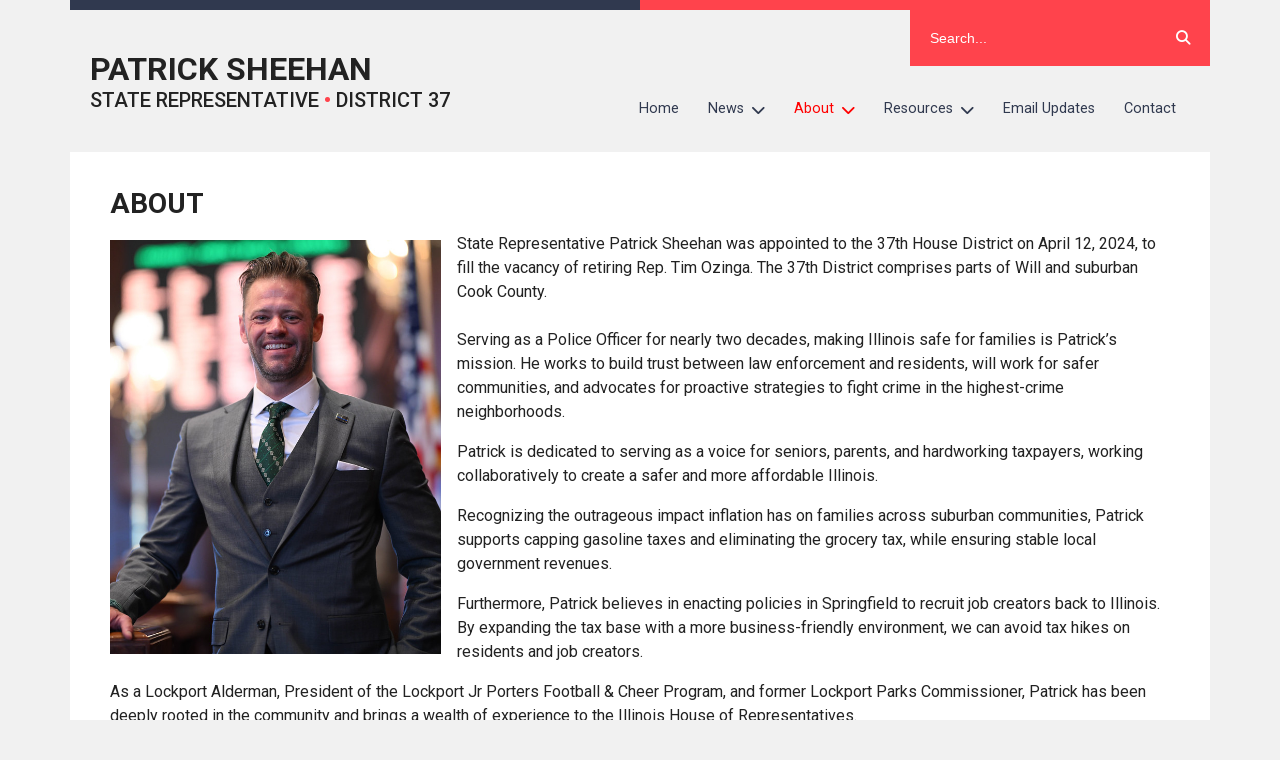

--- FILE ---
content_type: text/html; charset=UTF-8
request_url: https://repsheehan.com/about/
body_size: 14075
content:
<!DOCTYPE html><html dir="ltr" lang="en-US" prefix="og: https://ogp.me/ns#"><head> <!-- Google Tag Manager --> <script>(function(w,d,s,l,i){w[l]=w[l]||[];w[l].push({'gtm.start':
 new Date().getTime(),event:'gtm.js'});var f=d.getElementsByTagName(s)[0],
 j=d.createElement(s),dl=l!='dataLayer'?'&l='+l:'';j.async=true;j.src=
 'https://www.googletagmanager.com/gtm.js?id='+i+dl;f.parentNode.insertBefore(j,f);
 })(window,document,'script','dataLayer','GTM-WV6W2HH');</script> <!-- End Google Tag Manager --><meta charset="UTF-8"><meta name="viewport" content="width=device-width"> <style>img:is([sizes="auto" i], [sizes^="auto," i]) { contain-intrinsic-size: 3000px 1500px }</style> <!-- All in One SEO 4.8.9 - aioseo.com --><title>About - Patrick Sheehan</title><meta name="description" content="State Representative Patrick Sheehan was appointed to the 37th House District on April 12, 2024, to fill the vacancy of retiring Rep. Tim Ozinga. The 37th District comprises parts of Will and suburban Cook County.Serving as a Police Officer for nearly two decades, making Illinois safe for families is Patrick’s mission. He works to build" /><meta name="robots" content="max-image-preview:large" /><link rel="canonical" href="https://repsheehan.com/about/" /><meta name="generator" content="All in One SEO (AIOSEO) 4.8.9" /><meta property="og:locale" content="en_US" /><meta property="og:site_name" content="Patrick Sheehan - State Representative • District 37" /><meta property="og:type" content="article" /><meta property="og:title" content="About - Patrick Sheehan" /><meta property="og:description" content="State Representative Patrick Sheehan was appointed to the 37th House District on April 12, 2024, to fill the vacancy of retiring Rep. Tim Ozinga. The 37th District comprises parts of Will and suburban Cook County.Serving as a Police Officer for nearly two decades, making Illinois safe for families is Patrick’s mission. He works to build" /><meta property="og:url" content="https://repsheehan.com/about/" /><meta property="article:published_time" content="2024-04-12T21:43:35+00:00" /><meta property="article:modified_time" content="2024-04-16T16:55:16+00:00" /><meta name="twitter:card" content="summary_large_image" /><meta name="twitter:title" content="About - Patrick Sheehan" /><meta name="twitter:description" content="State Representative Patrick Sheehan was appointed to the 37th House District on April 12, 2024, to fill the vacancy of retiring Rep. Tim Ozinga. The 37th District comprises parts of Will and suburban Cook County.Serving as a Police Officer for nearly two decades, making Illinois safe for families is Patrick’s mission. He works to build" /> <script type="application/ld+json" class="aioseo-schema"> {"@context":"https:\/\/schema.org","@graph":[{"@type":"BreadcrumbList","@id":"https:\/\/repsheehan.com\/about\/#breadcrumblist","itemListElement":[{"@type":"ListItem","@id":"https:\/\/repsheehan.com#listItem","position":1,"name":"Home","item":"https:\/\/repsheehan.com","nextItem":{"@type":"ListItem","@id":"https:\/\/repsheehan.com\/about\/#listItem","name":"About"}},{"@type":"ListItem","@id":"https:\/\/repsheehan.com\/about\/#listItem","position":2,"name":"About","previousItem":{"@type":"ListItem","@id":"https:\/\/repsheehan.com#listItem","name":"Home"}}]},{"@type":"Organization","@id":"https:\/\/repsheehan.com\/#organization","name":"Patrick Sheehan","description":"State Representative \u2022 District 37","url":"https:\/\/repsheehan.com\/"},{"@type":"WebPage","@id":"https:\/\/repsheehan.com\/about\/#webpage","url":"https:\/\/repsheehan.com\/about\/","name":"About - Patrick Sheehan","description":"State Representative Patrick Sheehan was appointed to the 37th House District on April 12, 2024, to fill the vacancy of retiring Rep. Tim Ozinga. The 37th District comprises parts of Will and suburban Cook County.Serving as a Police Officer for nearly two decades, making Illinois safe for families is Patrick\u2019s mission. He works to build","inLanguage":"en-US","isPartOf":{"@id":"https:\/\/repsheehan.com\/#website"},"breadcrumb":{"@id":"https:\/\/repsheehan.com\/about\/#breadcrumblist"},"datePublished":"2024-04-12T21:43:35-05:00","dateModified":"2024-04-16T11:55:16-05:00"},{"@type":"WebSite","@id":"https:\/\/repsheehan.com\/#website","url":"https:\/\/repsheehan.com\/","name":"Patrick Sheehan","description":"State Representative \u2022 District 37","inLanguage":"en-US","publisher":{"@id":"https:\/\/repsheehan.com\/#organization"}}]} </script> <!-- All in One SEO --> <!-- This site uses the Google Analytics by MonsterInsights plugin v9.9.0 - Using Analytics tracking - https://www.monsterinsights.com/ --> <script src="//www.googletagmanager.com/gtag/js?id=G-PSEYGQL7SQ"  data-cfasync="false" data-wpfc-render="false" type="text/javascript" async></script> <script data-cfasync="false" data-wpfc-render="false" type="text/javascript"> var mi_version = '9.9.0';
 var mi_track_user = true;
 var mi_no_track_reason = '';
 var MonsterInsightsDefaultLocations = {"page_location":"https:\/\/repsheehan.com\/about\/"};
 if ( typeof MonsterInsightsPrivacyGuardFilter === 'function' ) {
 var MonsterInsightsLocations = (typeof MonsterInsightsExcludeQuery === 'object') ? MonsterInsightsPrivacyGuardFilter( MonsterInsightsExcludeQuery ) : MonsterInsightsPrivacyGuardFilter( MonsterInsightsDefaultLocations );
 } else {
 var MonsterInsightsLocations = (typeof MonsterInsightsExcludeQuery === 'object') ? MonsterInsightsExcludeQuery : MonsterInsightsDefaultLocations;
 }
 var disableStrs = [
 'ga-disable-G-PSEYGQL7SQ',
 ];
 /* Function to detect opted out users */
 function __gtagTrackerIsOptedOut() {
 for (var index = 0; index < disableStrs.length; index++) {
 if (document.cookie.indexOf(disableStrs[index] + '=true') > -1) {
 return true;
 }
 }
 return false;
 }
 /* Disable tracking if the opt-out cookie exists. */
 if (__gtagTrackerIsOptedOut()) {
 for (var index = 0; index < disableStrs.length; index++) {
 window[disableStrs[index]] = true;
 }
 }
 /* Opt-out function */
 function __gtagTrackerOptout() {
 for (var index = 0; index < disableStrs.length; index++) {
 document.cookie = disableStrs[index] + '=true; expires=Thu, 31 Dec 2099 23:59:59 UTC; path=/';
 window[disableStrs[index]] = true;
 }
 }
 if ('undefined' === typeof gaOptout) {
 function gaOptout() {
 __gtagTrackerOptout();
 }
 }
 window.dataLayer = window.dataLayer || [];
 window.MonsterInsightsDualTracker = {
 helpers: {},
 trackers: {},
 };
 if (mi_track_user) {
 function __gtagDataLayer() {
 dataLayer.push(arguments);
 }
 function __gtagTracker(type, name, parameters) {
 if (!parameters) {
 parameters = {};
 }
 if (parameters.send_to) {
 __gtagDataLayer.apply(null, arguments);
 return;
 }
 if (type === 'event') {
 parameters.send_to = monsterinsights_frontend.v4_id;
 var hookName = name;
 if (typeof parameters['event_category'] !== 'undefined') {
 hookName = parameters['event_category'] + ':' + name;
 }
 if (typeof MonsterInsightsDualTracker.trackers[hookName] !== 'undefined') {
 MonsterInsightsDualTracker.trackers[hookName](parameters);
 } else {
 __gtagDataLayer('event', name, parameters);
 } 
 } else {
 __gtagDataLayer.apply(null, arguments);
 }
 }
 __gtagTracker('js', new Date());
 __gtagTracker('set', {
 'developer_id.dZGIzZG': true,
 });
 if ( MonsterInsightsLocations.page_location ) {
 __gtagTracker('set', MonsterInsightsLocations);
 }
 __gtagTracker('config', 'G-PSEYGQL7SQ', {"forceSSL":"true","link_attribution":"true"} );
 window.gtag = __gtagTracker;										(function () {
 /* https://developers.google.com/analytics/devguides/collection/analyticsjs/ */
 /* ga and __gaTracker compatibility shim. */
 var noopfn = function () {
 return null;
 };
 var newtracker = function () {
 return new Tracker();
 };
 var Tracker = function () {
 return null;
 };
 var p = Tracker.prototype;
 p.get = noopfn;
 p.set = noopfn;
 p.send = function () {
 var args = Array.prototype.slice.call(arguments);
 args.unshift('send');
 __gaTracker.apply(null, args);
 };
 var __gaTracker = function () {
 var len = arguments.length;
 if (len === 0) {
 return;
 }
 var f = arguments[len - 1];
 if (typeof f !== 'object' || f === null || typeof f.hitCallback !== 'function') {
 if ('send' === arguments[0]) {
 var hitConverted, hitObject = false, action;
 if ('event' === arguments[1]) {
 if ('undefined' !== typeof arguments[3]) {
 hitObject = {
 'eventAction': arguments[3],
 'eventCategory': arguments[2],
 'eventLabel': arguments[4],
 'value': arguments[5] ? arguments[5] : 1,
 }
 }
 }
 if ('pageview' === arguments[1]) {
 if ('undefined' !== typeof arguments[2]) {
 hitObject = {
 'eventAction': 'page_view',
 'page_path': arguments[2],
 }
 }
 }
 if (typeof arguments[2] === 'object') {
 hitObject = arguments[2];
 }
 if (typeof arguments[5] === 'object') {
 Object.assign(hitObject, arguments[5]);
 }
 if ('undefined' !== typeof arguments[1].hitType) {
 hitObject = arguments[1];
 if ('pageview' === hitObject.hitType) {
 hitObject.eventAction = 'page_view';
 }
 }
 if (hitObject) {
 action = 'timing' === arguments[1].hitType ? 'timing_complete' : hitObject.eventAction;
 hitConverted = mapArgs(hitObject);
 __gtagTracker('event', action, hitConverted);
 }
 }
 return;
 }
 function mapArgs(args) {
 var arg, hit = {};
 var gaMap = {
 'eventCategory': 'event_category',
 'eventAction': 'event_action',
 'eventLabel': 'event_label',
 'eventValue': 'event_value',
 'nonInteraction': 'non_interaction',
 'timingCategory': 'event_category',
 'timingVar': 'name',
 'timingValue': 'value',
 'timingLabel': 'event_label',
 'page': 'page_path',
 'location': 'page_location',
 'title': 'page_title',
 'referrer' : 'page_referrer',
 };
 for (arg in args) {
 if (!(!args.hasOwnProperty(arg) || !gaMap.hasOwnProperty(arg))) {
 hit[gaMap[arg]] = args[arg];
 } else {
 hit[arg] = args[arg];
 }
 }
 return hit;
 }
 try {
 f.hitCallback();
 } catch (ex) {
 }
 };
 __gaTracker.create = newtracker;
 __gaTracker.getByName = newtracker;
 __gaTracker.getAll = function () {
 return [];
 };
 __gaTracker.remove = noopfn;
 __gaTracker.loaded = true;
 window['__gaTracker'] = __gaTracker;
 })();
 } else {
 console.log("");
 (function () {
 function __gtagTracker() {
 return null;
 }
 window['__gtagTracker'] = __gtagTracker;
 window['gtag'] = __gtagTracker;
 })();
 }
 </script> <!-- / Google Analytics by MonsterInsights --> <script type="text/javascript"> /* <![CDATA[ */
window._wpemojiSettings = {"baseUrl":"https:\/\/s.w.org\/images\/core\/emoji\/16.0.1\/72x72\/","ext":".png","svgUrl":"https:\/\/s.w.org\/images\/core\/emoji\/16.0.1\/svg\/","svgExt":".svg","source":{"wpemoji":"https:\/\/repsheehan.com\/wp-includes\/js\/wp-emoji.js?ver=6.8.3","twemoji":"https:\/\/repsheehan.com\/wp-includes\/js\/twemoji.js?ver=6.8.3"}};
/**
 * @output wp-includes/js/wp-emoji-loader.js
 */
/**
 * Emoji Settings as exported in PHP via _print_emoji_detection_script().
 * @typedef WPEmojiSettings
 * @type {object}
 * @property {?object} source
 * @property {?string} source.concatemoji
 * @property {?string} source.twemoji
 * @property {?string} source.wpemoji
 * @property {?boolean} DOMReady
 * @property {?Function} readyCallback
 */
/**
 * Support tests.
 * @typedef SupportTests
 * @type {object}
 * @property {?boolean} flag
 * @property {?boolean} emoji
 */
/**
 * IIFE to detect emoji support and load Twemoji if needed.
 *
 * @param {Window} window
 * @param {Document} document
 * @param {WPEmojiSettings} settings
 */
( function wpEmojiLoader( window, document, settings ) {
 if ( typeof Promise === 'undefined' ) {
 return;
 }
 var sessionStorageKey = 'wpEmojiSettingsSupports';
 var tests = [ 'flag', 'emoji' ];
 /**
 * Checks whether the browser supports offloading to a Worker.
 *
 * @since 6.3.0
 *
 * @private
 *
 * @returns {boolean}
 */
 function supportsWorkerOffloading() {
 return (
 typeof Worker !== 'undefined' &&
 typeof OffscreenCanvas !== 'undefined' &&
 typeof URL !== 'undefined' &&
 URL.createObjectURL &&
 typeof Blob !== 'undefined'
 );
 }
 /**
 * @typedef SessionSupportTests
 * @type {object}
 * @property {number} timestamp
 * @property {SupportTests} supportTests
 */
 /**
 * Get support tests from session.
 *
 * @since 6.3.0
 *
 * @private
 *
 * @returns {?SupportTests} Support tests, or null if not set or older than 1 week.
 */
 function getSessionSupportTests() {
 try {
 /** @type {SessionSupportTests} */
 var item = JSON.parse(
 sessionStorage.getItem( sessionStorageKey )
 );
 if (
 typeof item === 'object' &&
 typeof item.timestamp === 'number' &&
 new Date().valueOf() < item.timestamp + 604800 && // Note: Number is a week in seconds.
 typeof item.supportTests === 'object'
 ) {
 return item.supportTests;
 }
 } catch ( e ) {}
 return null;
 }
 /**
 * Persist the supports in session storage.
 *
 * @since 6.3.0
 *
 * @private
 *
 * @param {SupportTests} supportTests Support tests.
 */
 function setSessionSupportTests( supportTests ) {
 try {
 /** @type {SessionSupportTests} */
 var item = {
 supportTests: supportTests,
 timestamp: new Date().valueOf()
 };
 sessionStorage.setItem(
 sessionStorageKey,
 JSON.stringify( item )
 );
 } catch ( e ) {}
 }
 /**
 * Checks if two sets of Emoji characters render the same visually.
 *
 * This is used to determine if the browser is rendering an emoji with multiple data points
 * correctly. set1 is the emoji in the correct form, using a zero-width joiner. set2 is the emoji
 * in the incorrect form, using a zero-width space. If the two sets render the same, then the browser
 * does not support the emoji correctly.
 *
 * This function may be serialized to run in a Worker. Therefore, it cannot refer to variables from the containing
 * scope. Everything must be passed by parameters.
 *
 * @since 4.9.0
 *
 * @private
 *
 * @param {CanvasRenderingContext2D} context 2D Context.
 * @param {string} set1 Set of Emoji to test.
 * @param {string} set2 Set of Emoji to test.
 *
 * @return {boolean} True if the two sets render the same.
 */
 function emojiSetsRenderIdentically( context, set1, set2 ) {
 // Cleanup from previous test.
 context.clearRect( 0, 0, context.canvas.width, context.canvas.height );
 context.fillText( set1, 0, 0 );
 var rendered1 = new Uint32Array(
 context.getImageData(
 0,
 0,
 context.canvas.width,
 context.canvas.height
 ).data
 );
 // Cleanup from previous test.
 context.clearRect( 0, 0, context.canvas.width, context.canvas.height );
 context.fillText( set2, 0, 0 );
 var rendered2 = new Uint32Array(
 context.getImageData(
 0,
 0,
 context.canvas.width,
 context.canvas.height
 ).data
 );
 return rendered1.every( function ( rendered2Data, index ) {
 return rendered2Data === rendered2[ index ];
 } );
 }
 /**
 * Checks if the center point of a single emoji is empty.
 *
 * This is used to determine if the browser is rendering an emoji with a single data point
 * correctly. The center point of an incorrectly rendered emoji will be empty. A correctly
 * rendered emoji will have a non-zero value at the center point.
 *
 * This function may be serialized to run in a Worker. Therefore, it cannot refer to variables from the containing
 * scope. Everything must be passed by parameters.
 *
 * @since 6.8.2
 *
 * @private
 *
 * @param {CanvasRenderingContext2D} context 2D Context.
 * @param {string} emoji Emoji to test.
 *
 * @return {boolean} True if the center point is empty.
 */
 function emojiRendersEmptyCenterPoint( context, emoji ) {
 // Cleanup from previous test.
 context.clearRect( 0, 0, context.canvas.width, context.canvas.height );
 context.fillText( emoji, 0, 0 );
 // Test if the center point (16, 16) is empty (0,0,0,0).
 var centerPoint = context.getImageData(16, 16, 1, 1);
 for ( var i = 0; i < centerPoint.data.length; i++ ) {
 if ( centerPoint.data[ i ] !== 0 ) {
 // Stop checking the moment it's known not to be empty.
 return false;
 }
 }
 return true;
 }
 /**
 * Determines if the browser properly renders Emoji that Twemoji can supplement.
 *
 * This function may be serialized to run in a Worker. Therefore, it cannot refer to variables from the containing
 * scope. Everything must be passed by parameters.
 *
 * @since 4.2.0
 *
 * @private
 *
 * @param {CanvasRenderingContext2D} context 2D Context.
 * @param {string} type Whether to test for support of "flag" or "emoji".
 * @param {Function} emojiSetsRenderIdentically Reference to emojiSetsRenderIdentically function, needed due to minification.
 * @param {Function} emojiRendersEmptyCenterPoint Reference to emojiRendersEmptyCenterPoint function, needed due to minification.
 *
 * @return {boolean} True if the browser can render emoji, false if it cannot.
 */
 function browserSupportsEmoji( context, type, emojiSetsRenderIdentically, emojiRendersEmptyCenterPoint ) {
 var isIdentical;
 switch ( type ) {
 case 'flag':
 /*
 * Test for Transgender flag compatibility. Added in Unicode 13.
 *
 * To test for support, we try to render it, and compare the rendering to how it would look if
 * the browser doesn't render it correctly (white flag emoji + transgender symbol).
 */
 isIdentical = emojiSetsRenderIdentically(
 context,
 '\uD83C\uDFF3\uFE0F\u200D\u26A7\uFE0F', // as a zero-width joiner sequence
 '\uD83C\uDFF3\uFE0F\u200B\u26A7\uFE0F' // separated by a zero-width space
 );
 if ( isIdentical ) {
 return false;
 }
 /*
 * Test for Sark flag compatibility. This is the least supported of the letter locale flags,
 * so gives us an easy test for full support.
 *
 * To test for support, we try to render it, and compare the rendering to how it would look if
 * the browser doesn't render it correctly ([C] + [Q]).
 */
 isIdentical = emojiSetsRenderIdentically(
 context,
 '\uD83C\uDDE8\uD83C\uDDF6', // as the sequence of two code points
 '\uD83C\uDDE8\u200B\uD83C\uDDF6' // as the two code points separated by a zero-width space
 );
 if ( isIdentical ) {
 return false;
 }
 /*
 * Test for English flag compatibility. England is a country in the United Kingdom, it
 * does not have a two letter locale code but rather a five letter sub-division code.
 *
 * To test for support, we try to render it, and compare the rendering to how it would look if
 * the browser doesn't render it correctly (black flag emoji + [G] + [B] + [E] + [N] + [G]).
 */
 isIdentical = emojiSetsRenderIdentically(
 context,
 // as the flag sequence
 '\uD83C\uDFF4\uDB40\uDC67\uDB40\uDC62\uDB40\uDC65\uDB40\uDC6E\uDB40\uDC67\uDB40\uDC7F',
 // with each code point separated by a zero-width space
 '\uD83C\uDFF4\u200B\uDB40\uDC67\u200B\uDB40\uDC62\u200B\uDB40\uDC65\u200B\uDB40\uDC6E\u200B\uDB40\uDC67\u200B\uDB40\uDC7F'
 );
 return ! isIdentical;
 case 'emoji':
 /*
 * Does Emoji 16.0 cause the browser to go splat?
 *
 * To test for Emoji 16.0 support, try to render a new emoji: Splatter.
 *
 * The splatter emoji is a single code point emoji. Testing for browser support
 * required testing the center point of the emoji to see if it is empty.
 *
 * 0xD83E 0xDEDF (\uD83E\uDEDF) == 🫟 Splatter.
 *
 * When updating this test, please ensure that the emoji is either a single code point
 * or switch to using the emojiSetsRenderIdentically function and testing with a zero-width
 * joiner vs a zero-width space.
 */
 var notSupported = emojiRendersEmptyCenterPoint( context, '\uD83E\uDEDF' );
 return ! notSupported;
 }
 return false;
 }
 /**
 * Checks emoji support tests.
 *
 * This function may be serialized to run in a Worker. Therefore, it cannot refer to variables from the containing
 * scope. Everything must be passed by parameters.
 *
 * @since 6.3.0
 *
 * @private
 *
 * @param {string[]} tests Tests.
 * @param {Function} browserSupportsEmoji Reference to browserSupportsEmoji function, needed due to minification.
 * @param {Function} emojiSetsRenderIdentically Reference to emojiSetsRenderIdentically function, needed due to minification.
 * @param {Function} emojiRendersEmptyCenterPoint Reference to emojiRendersEmptyCenterPoint function, needed due to minification.
 *
 * @return {SupportTests} Support tests.
 */
 function testEmojiSupports( tests, browserSupportsEmoji, emojiSetsRenderIdentically, emojiRendersEmptyCenterPoint ) {
 var canvas;
 if (
 typeof WorkerGlobalScope !== 'undefined' &&
 self instanceof WorkerGlobalScope
 ) {
 canvas = new OffscreenCanvas( 300, 150 ); // Dimensions are default for HTMLCanvasElement.
 } else {
 canvas = document.createElement( 'canvas' );
 }
 var context = canvas.getContext( '2d', { willReadFrequently: true } );
 /*
 * Chrome on OS X added native emoji rendering in M41. Unfortunately,
 * it doesn't work when the font is bolder than 500 weight. So, we
 * check for bold rendering support to avoid invisible emoji in Chrome.
 */
 context.textBaseline = 'top';
 context.font = '600 32px Arial';
 var supports = {};
 tests.forEach( function ( test ) {
 supports[ test ] = browserSupportsEmoji( context, test, emojiSetsRenderIdentically, emojiRendersEmptyCenterPoint );
 } );
 return supports;
 }
 /**
 * Adds a script to the head of the document.
 *
 * @ignore
 *
 * @since 4.2.0
 *
 * @param {string} src The url where the script is located.
 *
 * @return {void}
 */
 function addScript( src ) {
 var script = document.createElement( 'script' );
 script.src = src;
 script.defer = true;
 document.head.appendChild( script );
 }
 settings.supports = {
 everything: true,
 everythingExceptFlag: true
 };
 // Create a promise for DOMContentLoaded since the worker logic may finish after the event has fired.
 var domReadyPromise = new Promise( function ( resolve ) {
 document.addEventListener( 'DOMContentLoaded', resolve, {
 once: true
 } );
 } );
 // Obtain the emoji support from the browser, asynchronously when possible.
 new Promise( function ( resolve ) {
 var supportTests = getSessionSupportTests();
 if ( supportTests ) {
 resolve( supportTests );
 return;
 }
 if ( supportsWorkerOffloading() ) {
 try {
 // Note that the functions are being passed as arguments due to minification.
 var workerScript =
 'postMessage(' +
 testEmojiSupports.toString() +
 '(' +
 [
 JSON.stringify( tests ),
 browserSupportsEmoji.toString(),
 emojiSetsRenderIdentically.toString(),
 emojiRendersEmptyCenterPoint.toString()
 ].join( ',' ) +
 '));';
 var blob = new Blob( [ workerScript ], {
 type: 'text/javascript'
 } );
 var worker = new Worker( URL.createObjectURL( blob ), { name: 'wpTestEmojiSupports' } );
 worker.onmessage = function ( event ) {
 supportTests = event.data;
 setSessionSupportTests( supportTests );
 worker.terminate();
 resolve( supportTests );
 };
 return;
 } catch ( e ) {}
 }
 supportTests = testEmojiSupports( tests, browserSupportsEmoji, emojiSetsRenderIdentically, emojiRendersEmptyCenterPoint );
 setSessionSupportTests( supportTests );
 resolve( supportTests );
 } )
 // Once the browser emoji support has been obtained from the session, finalize the settings.
 .then( function ( supportTests ) {
 /*
 * Tests the browser support for flag emojis and other emojis, and adjusts the
 * support settings accordingly.
 */
 for ( var test in supportTests ) {
 settings.supports[ test ] = supportTests[ test ];
 settings.supports.everything =
 settings.supports.everything && settings.supports[ test ];
 if ( 'flag' !== test ) {
 settings.supports.everythingExceptFlag =
 settings.supports.everythingExceptFlag &&
 settings.supports[ test ];
 }
 }
 settings.supports.everythingExceptFlag =
 settings.supports.everythingExceptFlag &&
 ! settings.supports.flag;
 // Sets DOMReady to false and assigns a ready function to settings.
 settings.DOMReady = false;
 settings.readyCallback = function () {
 settings.DOMReady = true;
 };
 } )
 .then( function () {
 return domReadyPromise;
 } )
 .then( function () {
 // When the browser can not render everything we need to load a polyfill.
 if ( ! settings.supports.everything ) {
 settings.readyCallback();
 var src = settings.source || {};
 if ( src.concatemoji ) {
 addScript( src.concatemoji );
 } else if ( src.wpemoji && src.twemoji ) {
 addScript( src.twemoji );
 addScript( src.wpemoji );
 }
 }
 } );
} )( window, document, window._wpemojiSettings );
/* ]]> */ </script> <style id='wp-emoji-styles-inline-css' type='text/css'> img.wp-smiley, img.emoji {
 display: inline !important;
 border: none !important;
 box-shadow: none !important;
 height: 1em !important;
 width: 1em !important;
 margin: 0 0.07em !important;
 vertical-align: -0.1em !important;
 background: none !important;
 padding: 0 !important;
 } </style><link rel='stylesheet' id='wp-block-library-css' href='https://repsheehan.com/wp-includes/css/dist/block-library/wp-block-library.min.css?ver=6.8.3' type='text/css' media='all' /> <style id='classic-theme-styles-inline-css' type='text/css'> /**
 * These rules are needed for backwards compatibility.
 * They should match the button element rules in the base theme.json file.
 */
.wp-block-button__link {
 color: #ffffff;
 background-color: #32373c;
 border-radius: 9999px; /* 100% causes an oval, but any explicit but really high value retains the pill shape. */
 /* This needs a low specificity so it won't override the rules from the button element if defined in theme.json. */
 box-shadow: none;
 text-decoration: none;
 /* The extra 2px are added to size solids the same as the outline versions.*/
 padding: calc(0.667em + 2px) calc(1.333em + 2px);
 font-size: 1.125em;
}
.wp-block-file__button {
 background: #32373c;
 color: #ffffff;
 text-decoration: none;
} </style> <style id='global-styles-inline-css' type='text/css'> :root{--wp--preset--aspect-ratio--square: 1;--wp--preset--aspect-ratio--4-3: 4/3;--wp--preset--aspect-ratio--3-4: 3/4;--wp--preset--aspect-ratio--3-2: 3/2;--wp--preset--aspect-ratio--2-3: 2/3;--wp--preset--aspect-ratio--16-9: 16/9;--wp--preset--aspect-ratio--9-16: 9/16;--wp--preset--color--black: #000000;--wp--preset--color--cyan-bluish-gray: #abb8c3;--wp--preset--color--white: #ffffff;--wp--preset--color--pale-pink: #f78da7;--wp--preset--color--vivid-red: #cf2e2e;--wp--preset--color--luminous-vivid-orange: #ff6900;--wp--preset--color--luminous-vivid-amber: #fcb900;--wp--preset--color--light-green-cyan: #7bdcb5;--wp--preset--color--vivid-green-cyan: #00d084;--wp--preset--color--pale-cyan-blue: #8ed1fc;--wp--preset--color--vivid-cyan-blue: #0693e3;--wp--preset--color--vivid-purple: #9b51e0;--wp--preset--gradient--vivid-cyan-blue-to-vivid-purple: linear-gradient(135deg,rgba(6,147,227,1) 0%,rgb(155,81,224) 100%);--wp--preset--gradient--light-green-cyan-to-vivid-green-cyan: linear-gradient(135deg,rgb(122,220,180) 0%,rgb(0,208,130) 100%);--wp--preset--gradient--luminous-vivid-amber-to-luminous-vivid-orange: linear-gradient(135deg,rgba(252,185,0,1) 0%,rgba(255,105,0,1) 100%);--wp--preset--gradient--luminous-vivid-orange-to-vivid-red: linear-gradient(135deg,rgba(255,105,0,1) 0%,rgb(207,46,46) 100%);--wp--preset--gradient--very-light-gray-to-cyan-bluish-gray: linear-gradient(135deg,rgb(238,238,238) 0%,rgb(169,184,195) 100%);--wp--preset--gradient--cool-to-warm-spectrum: linear-gradient(135deg,rgb(74,234,220) 0%,rgb(151,120,209) 20%,rgb(207,42,186) 40%,rgb(238,44,130) 60%,rgb(251,105,98) 80%,rgb(254,248,76) 100%);--wp--preset--gradient--blush-light-purple: linear-gradient(135deg,rgb(255,206,236) 0%,rgb(152,150,240) 100%);--wp--preset--gradient--blush-bordeaux: linear-gradient(135deg,rgb(254,205,165) 0%,rgb(254,45,45) 50%,rgb(107,0,62) 100%);--wp--preset--gradient--luminous-dusk: linear-gradient(135deg,rgb(255,203,112) 0%,rgb(199,81,192) 50%,rgb(65,88,208) 100%);--wp--preset--gradient--pale-ocean: linear-gradient(135deg,rgb(255,245,203) 0%,rgb(182,227,212) 50%,rgb(51,167,181) 100%);--wp--preset--gradient--electric-grass: linear-gradient(135deg,rgb(202,248,128) 0%,rgb(113,206,126) 100%);--wp--preset--gradient--midnight: linear-gradient(135deg,rgb(2,3,129) 0%,rgb(40,116,252) 100%);--wp--preset--font-size--small: 13px;--wp--preset--font-size--medium: 20px;--wp--preset--font-size--large: 36px;--wp--preset--font-size--x-large: 42px;--wp--preset--spacing--20: 0.44rem;--wp--preset--spacing--30: 0.67rem;--wp--preset--spacing--40: 1rem;--wp--preset--spacing--50: 1.5rem;--wp--preset--spacing--60: 2.25rem;--wp--preset--spacing--70: 3.38rem;--wp--preset--spacing--80: 5.06rem;--wp--preset--shadow--natural: 6px 6px 9px rgba(0, 0, 0, 0.2);--wp--preset--shadow--deep: 12px 12px 50px rgba(0, 0, 0, 0.4);--wp--preset--shadow--sharp: 6px 6px 0px rgba(0, 0, 0, 0.2);--wp--preset--shadow--outlined: 6px 6px 0px -3px rgba(255, 255, 255, 1), 6px 6px rgba(0, 0, 0, 1);--wp--preset--shadow--crisp: 6px 6px 0px rgba(0, 0, 0, 1);}:where(.is-layout-flex){gap: 0.5em;}:where(.is-layout-grid){gap: 0.5em;}body .is-layout-flex{display: flex;}.is-layout-flex{flex-wrap: wrap;align-items: center;}.is-layout-flex > :is(*, div){margin: 0;}body .is-layout-grid{display: grid;}.is-layout-grid > :is(*, div){margin: 0;}:where(.wp-block-columns.is-layout-flex){gap: 2em;}:where(.wp-block-columns.is-layout-grid){gap: 2em;}:where(.wp-block-post-template.is-layout-flex){gap: 1.25em;}:where(.wp-block-post-template.is-layout-grid){gap: 1.25em;}.has-black-color{color: var(--wp--preset--color--black) !important;}.has-cyan-bluish-gray-color{color: var(--wp--preset--color--cyan-bluish-gray) !important;}.has-white-color{color: var(--wp--preset--color--white) !important;}.has-pale-pink-color{color: var(--wp--preset--color--pale-pink) !important;}.has-vivid-red-color{color: var(--wp--preset--color--vivid-red) !important;}.has-luminous-vivid-orange-color{color: var(--wp--preset--color--luminous-vivid-orange) !important;}.has-luminous-vivid-amber-color{color: var(--wp--preset--color--luminous-vivid-amber) !important;}.has-light-green-cyan-color{color: var(--wp--preset--color--light-green-cyan) !important;}.has-vivid-green-cyan-color{color: var(--wp--preset--color--vivid-green-cyan) !important;}.has-pale-cyan-blue-color{color: var(--wp--preset--color--pale-cyan-blue) !important;}.has-vivid-cyan-blue-color{color: var(--wp--preset--color--vivid-cyan-blue) !important;}.has-vivid-purple-color{color: var(--wp--preset--color--vivid-purple) !important;}.has-black-background-color{background-color: var(--wp--preset--color--black) !important;}.has-cyan-bluish-gray-background-color{background-color: var(--wp--preset--color--cyan-bluish-gray) !important;}.has-white-background-color{background-color: var(--wp--preset--color--white) !important;}.has-pale-pink-background-color{background-color: var(--wp--preset--color--pale-pink) !important;}.has-vivid-red-background-color{background-color: var(--wp--preset--color--vivid-red) !important;}.has-luminous-vivid-orange-background-color{background-color: var(--wp--preset--color--luminous-vivid-orange) !important;}.has-luminous-vivid-amber-background-color{background-color: var(--wp--preset--color--luminous-vivid-amber) !important;}.has-light-green-cyan-background-color{background-color: var(--wp--preset--color--light-green-cyan) !important;}.has-vivid-green-cyan-background-color{background-color: var(--wp--preset--color--vivid-green-cyan) !important;}.has-pale-cyan-blue-background-color{background-color: var(--wp--preset--color--pale-cyan-blue) !important;}.has-vivid-cyan-blue-background-color{background-color: var(--wp--preset--color--vivid-cyan-blue) !important;}.has-vivid-purple-background-color{background-color: var(--wp--preset--color--vivid-purple) !important;}.has-black-border-color{border-color: var(--wp--preset--color--black) !important;}.has-cyan-bluish-gray-border-color{border-color: var(--wp--preset--color--cyan-bluish-gray) !important;}.has-white-border-color{border-color: var(--wp--preset--color--white) !important;}.has-pale-pink-border-color{border-color: var(--wp--preset--color--pale-pink) !important;}.has-vivid-red-border-color{border-color: var(--wp--preset--color--vivid-red) !important;}.has-luminous-vivid-orange-border-color{border-color: var(--wp--preset--color--luminous-vivid-orange) !important;}.has-luminous-vivid-amber-border-color{border-color: var(--wp--preset--color--luminous-vivid-amber) !important;}.has-light-green-cyan-border-color{border-color: var(--wp--preset--color--light-green-cyan) !important;}.has-vivid-green-cyan-border-color{border-color: var(--wp--preset--color--vivid-green-cyan) !important;}.has-pale-cyan-blue-border-color{border-color: var(--wp--preset--color--pale-cyan-blue) !important;}.has-vivid-cyan-blue-border-color{border-color: var(--wp--preset--color--vivid-cyan-blue) !important;}.has-vivid-purple-border-color{border-color: var(--wp--preset--color--vivid-purple) !important;}.has-vivid-cyan-blue-to-vivid-purple-gradient-background{background: var(--wp--preset--gradient--vivid-cyan-blue-to-vivid-purple) !important;}.has-light-green-cyan-to-vivid-green-cyan-gradient-background{background: var(--wp--preset--gradient--light-green-cyan-to-vivid-green-cyan) !important;}.has-luminous-vivid-amber-to-luminous-vivid-orange-gradient-background{background: var(--wp--preset--gradient--luminous-vivid-amber-to-luminous-vivid-orange) !important;}.has-luminous-vivid-orange-to-vivid-red-gradient-background{background: var(--wp--preset--gradient--luminous-vivid-orange-to-vivid-red) !important;}.has-very-light-gray-to-cyan-bluish-gray-gradient-background{background: var(--wp--preset--gradient--very-light-gray-to-cyan-bluish-gray) !important;}.has-cool-to-warm-spectrum-gradient-background{background: var(--wp--preset--gradient--cool-to-warm-spectrum) !important;}.has-blush-light-purple-gradient-background{background: var(--wp--preset--gradient--blush-light-purple) !important;}.has-blush-bordeaux-gradient-background{background: var(--wp--preset--gradient--blush-bordeaux) !important;}.has-luminous-dusk-gradient-background{background: var(--wp--preset--gradient--luminous-dusk) !important;}.has-pale-ocean-gradient-background{background: var(--wp--preset--gradient--pale-ocean) !important;}.has-electric-grass-gradient-background{background: var(--wp--preset--gradient--electric-grass) !important;}.has-midnight-gradient-background{background: var(--wp--preset--gradient--midnight) !important;}.has-small-font-size{font-size: var(--wp--preset--font-size--small) !important;}.has-medium-font-size{font-size: var(--wp--preset--font-size--medium) !important;}.has-large-font-size{font-size: var(--wp--preset--font-size--large) !important;}.has-x-large-font-size{font-size: var(--wp--preset--font-size--x-large) !important;}
:where(.wp-block-post-template.is-layout-flex){gap: 1.25em;}:where(.wp-block-post-template.is-layout-grid){gap: 1.25em;}
:where(.wp-block-columns.is-layout-flex){gap: 2em;}:where(.wp-block-columns.is-layout-grid){gap: 2em;}
:root :where(.wp-block-pullquote){font-size: 1.5em;line-height: 1.6;} </style><link rel='stylesheet' id='ilhousegop-plugin-css' href='https://repsheehan.com/wp-content/plugins/ilhousegop-plugin/public/css/ilhousegop-plugin-public.css?ver=1.0.0' type='text/css' media='all' /><link rel='stylesheet' id='style-css' href='https://repsheehan.com/wp-content/themes/ilhousegop/style.min.css?ver=0.38' type='text/css' media='all' /> <!--n2css--><!--n2js--><script type="text/javascript" src="https://repsheehan.com/wp-content/uploads/sites/78/siteground-optimizer-assets/monsterinsights-frontend-script.min.js?ver=1768920321" id="monsterinsights-frontend-script-js" async="async" data-wp-strategy="async"></script> <script data-cfasync="false" data-wpfc-render="false" type="text/javascript" id='monsterinsights-frontend-script-js-extra'>/* <![CDATA[ */
var monsterinsights_frontend = {"js_events_tracking":"true","download_extensions":"doc,pdf,ppt,zip,xls,docx,pptx,xlsx","inbound_paths":"[{\"path\":\"\\\/go\\\/\",\"label\":\"affiliate\"},{\"path\":\"\\\/recommend\\\/\",\"label\":\"affiliate\"}]","home_url":"https:\/\/repsheehan.com","hash_tracking":"false","v4_id":"G-PSEYGQL7SQ"};/* ]]> */ </script> <script type="text/javascript" src="https://repsheehan.com/wp-includes/js/jquery/jquery.js?ver=3.7.1" id="jquery-core-js"></script> <script type="text/javascript" src="https://repsheehan.com/wp-content/uploads/sites/78/siteground-optimizer-assets/jquery-migrate.min.js?ver=3.4.1" id="jquery-migrate-js"></script> <script type="text/javascript" src="https://repsheehan.com/wp-content/uploads/sites/78/siteground-optimizer-assets/ilhousegop-plugin.min.js?ver=1.0.0" id="ilhousegop-plugin-js"></script><link rel="https://api.w.org/" href="https://repsheehan.com/wp-json/" /><link rel="alternate" title="JSON" type="application/json" href="https://repsheehan.com/wp-json/wp/v2/pages/50" /><link rel="EditURI" type="application/rsd+xml" title="RSD" href="https://repsheehan.com/xmlrpc.php?rsd" /><meta name="generator" content="WordPress 6.8.3" /><link rel='shortlink' href='https://repsheehan.com/?p=50' /><link rel="alternate" title="oEmbed (JSON)" type="application/json+oembed" href="https://repsheehan.com/wp-json/oembed/1.0/embed?url=https%3A%2F%2Frepsheehan.com%2Fabout%2F" /><link rel="alternate" title="oEmbed (XML)" type="text/xml+oembed" href="https://repsheehan.com/wp-json/oembed/1.0/embed?url=https%3A%2F%2Frepsheehan.com%2Fabout%2F&#038;format=xml" /><meta name="tec-api-version" content="v1"><meta name="tec-api-origin" content="https://repsheehan.com"><link rel="alternate" href="https://repsheehan.com/wp-json/tribe/events/v1/" /><link rel="shortcut icon" href="https://repsheehan.com/wp-content/themes/ilhousegop/img/favicon.ico" type="image/x-icon"></head><body class="wp-singular page-template-default page page-id-50 wp-theme-ilhousegop tribe-no-js"> <!-- Google Tag Manager (noscript) --> <noscript><iframe src="https://www.googletagmanager.com/ns.html?id=GTM-WV6W2HH"
height="0" width="0" style="display:none;visibility:hidden"></iframe></noscript> <!-- End Google Tag Manager (noscript) --> <!-- Overlay shown when mobile menu is expaned --><div id="site-overlay"></div><div class="wrapper"><div id="site-top-border"></div><header id="header"><div id="header-brand"><div id="header-brand-inner"> <a href="https://repsheehan.com"><div id="header-brand-title">Patrick Sheehan</div><div id="header-brand-subtitle">State Representative • District 37</div> </a></div></div><div id="header-navigation-bars"><div class="fas fa-bars"></div></div><div id="header-navigation"><form id="header-navigation-search" action="/" method="get"> <input type="text" name="s" placeholder="Search..." value=""> <button type="submit"> <i class="fas fa-search"></i> </button></form><nav id="header-navigation-inner"> <i id="header-navigation-cancel" class="fas fa-times"></i><div class="menu-header-menu-container"><ul id="menu-header-menu" class="menu"><li id="menu-item-14" class="menu-item menu-item-type-post_type menu-item-object-page menu-item-home menu-item-14"><a href="https://repsheehan.com/">Home<span class="dropdown-icon"><i class="fa fa-chevron-down" aria-hidden="true"></i></span></a></li><li id="menu-item-16" class="menu-item menu-item-type-custom menu-item-object-custom menu-item-has-children menu-item-16"><a href="#">News<span class="dropdown-icon"><i class="fa fa-chevron-down" aria-hidden="true"></i></span></a><ul class="sub-menu"><li id="menu-item-17" class="menu-item menu-item-type-post_type menu-item-object-page menu-item-17"><a href="https://repsheehan.com/latest-news/">Latest News<span class="dropdown-icon"><i class="fa fa-chevron-down" aria-hidden="true"></i></span></a></li><li id="menu-item-157" class="menu-item menu-item-type-post_type menu-item-object-page menu-item-157"><a href="https://repsheehan.com/press-room/">Press Room<span class="dropdown-icon"><i class="fa fa-chevron-down" aria-hidden="true"></i></span></a></li></ul></li><li id="menu-item-15" class="menu-item menu-item-type-custom menu-item-object-custom current-menu-ancestor current-menu-parent menu-item-has-children menu-item-15"><a href="#">About<span class="dropdown-icon"><i class="fa fa-chevron-down" aria-hidden="true"></i></span></a><ul class="sub-menu"><li id="menu-item-55" class="menu-item menu-item-type-post_type menu-item-object-page current-menu-item page_item page-item-50 current_page_item menu-item-55"><a href="https://repsheehan.com/about/" aria-current="page">About<span class="dropdown-icon"><i class="fa fa-chevron-down" aria-hidden="true"></i></span></a></li><li id="menu-item-49" class="menu-item menu-item-type-post_type menu-item-object-page menu-item-49"><a href="https://repsheehan.com/district/">District<span class="dropdown-icon"><i class="fa fa-chevron-down" aria-hidden="true"></i></span></a></li><li id="menu-item-70" class="menu-item menu-item-type-custom menu-item-object-custom menu-item-70"><a href="https://ilga.gov/House/Members/Details/3448">Bills &amp; Committees<span class="dropdown-icon"><i class="fa fa-chevron-down" aria-hidden="true"></i></span></a></li></ul></li><li id="menu-item-18" class="menu-item menu-item-type-custom menu-item-object-custom menu-item-has-children menu-item-18"><a href="#">Resources<span class="dropdown-icon"><i class="fa fa-chevron-down" aria-hidden="true"></i></span></a><ul class="sub-menu"><li id="menu-item-1442" class="menu-item menu-item-type-post_type menu-item-object-page menu-item-1442"><a href="https://repsheehan.com/1435-2/">Should Mental Health Screenings be State-Mandated?<span class="dropdown-icon"><i class="fa fa-chevron-down" aria-hidden="true"></i></span></a></li><li id="menu-item-1318" class="menu-item menu-item-type-post_type menu-item-object-page menu-item-1318"><a href="https://repsheehan.com/summer-reading-program-for-kids/">Summer Reading Program for Kids<span class="dropdown-icon"><i class="fa fa-chevron-down" aria-hidden="true"></i></span></a></li><li id="menu-item-83" class="menu-item menu-item-type-post_type menu-item-object-page menu-item-83"><a href="https://repsheehan.com/fentanyl-information-you-should-know/">Fentanyl Information<span class="dropdown-icon"><i class="fa fa-chevron-down" aria-hidden="true"></i></span></a></li><li id="menu-item-931" class="menu-item menu-item-type-post_type menu-item-object-page menu-item-931"><a href="https://repsheehan.com/how-to-apply-for-state-grants/">How to Apply for State Grants<span class="dropdown-icon"><i class="fa fa-chevron-down" aria-hidden="true"></i></span></a></li><li id="menu-item-943" class="menu-item menu-item-type-custom menu-item-object-custom menu-item-943"><a href="https://idot.illinois.gov/transportation-system/transportation-management/transportation-improvement-programs/myp.html">IDOT Multi-Year Plan<span class="dropdown-icon"><i class="fa fa-chevron-down" aria-hidden="true"></i></span></a></li><li id="menu-item-582" class="menu-item menu-item-type-post_type menu-item-object-page menu-item-582"><a href="https://repsheehan.com/museum-resource-card-reservations/">Museum Resource Card Reservations<span class="dropdown-icon"><i class="fa fa-chevron-down" aria-hidden="true"></i></span></a></li><li id="menu-item-999" class="menu-item menu-item-type-post_type menu-item-object-page menu-item-999"><a href="https://repsheehan.com/nominate-a-local-business/">Nominate a Business<span class="dropdown-icon"><i class="fa fa-chevron-down" aria-hidden="true"></i></span></a></li><li id="menu-item-82" class="menu-item menu-item-type-post_type menu-item-object-page menu-item-82"><a href="https://repsheehan.com/resources-for-first-responders/">Resources for First Responders<span class="dropdown-icon"><i class="fa fa-chevron-down" aria-hidden="true"></i></span></a></li><li id="menu-item-1014" class="menu-item menu-item-type-post_type menu-item-object-page menu-item-1014"><a href="https://repsheehan.com/resources-for-veterans/">Resources for Veterans<span class="dropdown-icon"><i class="fa fa-chevron-down" aria-hidden="true"></i></span></a></li><li id="menu-item-947" class="menu-item menu-item-type-post_type menu-item-object-page menu-item-947"><a href="https://repsheehan.com/safe-t-act-articles/">Safe-T Act Articles<span class="dropdown-icon"><i class="fa fa-chevron-down" aria-hidden="true"></i></span></a></li><li id="menu-item-936" class="menu-item menu-item-type-post_type menu-item-object-page menu-item-936"><a href="https://repsheehan.com/start-a-small-business-in-illinois/">Start a Small Business in Illinois<span class="dropdown-icon"><i class="fa fa-chevron-down" aria-hidden="true"></i></span></a></li><li id="menu-item-19" class="menu-item menu-item-type-custom menu-item-object-custom menu-item-19"><a href="https://www.thecaucusblog.com/">The Caucus Blog<span class="dropdown-icon"><i class="fa fa-chevron-down" aria-hidden="true"></i></span></a></li></ul></li><li id="menu-item-105" class="menu-item menu-item-type-post_type menu-item-object-page menu-item-105"><a href="https://repsheehan.com/email-updates/">Email Updates<span class="dropdown-icon"><i class="fa fa-chevron-down" aria-hidden="true"></i></span></a></li><li id="menu-item-68" class="menu-item menu-item-type-post_type menu-item-object-page menu-item-68"><a href="https://repsheehan.com/contact/">Contact<span class="dropdown-icon"><i class="fa fa-chevron-down" aria-hidden="true"></i></span></a></li></ul></div></nav></div></header> <script> function formatSurname() { 
 var title = document.getElementById('header-brand-title');
 if (!title) return;
 var html = title.innerHTML.replace(/mc/gi, 'M<span style="text-transform: lowercase">c</span>');
 document.getElementById('header-brand-title').innerHTML = html;
 }
 formatSurname(); </script><div id="site-content"><h3 style="text-transform: uppercase;">About</h3><div class="wp-block-image"><figure class="alignleft size-full is-resized"><img decoding="async" src="[data-uri]" data-src="https://repsheehan.com/wp-content/uploads/sites/78/2024/04/Rep-Patrick-Sheehan-Headshot.jpg" alt="" class="wp-image-97 lazyload" style="width:331px;height:auto"/><noscript><img fetchpriority="high" decoding="async" width="640" height="800" src="https://repsheehan.com/wp-content/uploads/sites/78/2024/04/Rep-Patrick-Sheehan-Headshot.jpg" alt="" class="wp-image-97 lazyload" style="width:331px;height:auto" srcset="https://repsheehan.com/wp-content/uploads/sites/78/2024/04/Rep-Patrick-Sheehan-Headshot.jpg 640w, https://repsheehan.com/wp-content/uploads/sites/78/2024/04/Rep-Patrick-Sheehan-Headshot-240x300.jpg 240w" sizes="(max-width: 640px) 100vw, 640px" /></noscript></figure></div><p>State Representative Patrick Sheehan was appointed to the 37th House District on April 12, 2024, to fill the vacancy of retiring Rep. Tim Ozinga. The 37th District comprises parts of Will and suburban Cook County.<br><br>Serving as a Police Officer for nearly two decades, making Illinois safe for families is Patrick’s mission. He works to build trust between law enforcement and residents, will work for safer communities, and advocates for proactive strategies to fight crime in the highest-crime neighborhoods.</p><p>Patrick is dedicated to serving as a voice for seniors, parents, and hardworking taxpayers, working collaboratively to create a safer and more affordable Illinois.</p><p>Recognizing the outrageous impact inflation has on families across suburban communities, Patrick supports capping gasoline taxes and eliminating the grocery tax, while ensuring stable local government revenues.</p><p>Furthermore, Patrick believes in enacting policies in Springfield to recruit job creators back to Illinois. By expanding the tax base with a more business-friendly environment, we can avoid tax hikes on residents and job creators.</p><p>As a Lockport Alderman, President of the Lockport Jr Porters Football &amp; Cheer Program, and former Lockport Parks Commissioner, Patrick has been deeply rooted in the community and brings a wealth of experience to the Illinois House of Representatives.</p><p>Patrick resides in Lockport with his wife, Susie, and their five children.</p></div></div> <!-- .wrapper--><footer><div id="footer-wrapper" class="wrapper site-side-padding"><div id="contact-info-container"><div class="contact-info"><div class="contact-info-title">District Office</div><div class=contact-info-details>15746 S. Bell Rd
Homer Glen, IL 60491
708-694-2032</div></div><div class="contact-info"><div class="contact-info-title">Springfield Office</div><div class=contact-info-details>200-8N Stratton Building
Springfield, IL 62706
217-782-0424</div></div></div><div id="social-links"><ul><li><a href="https://www.facebook.com/profile.php?id=61558677263232"><span class="fab fa-facebook"></span></a></li></ul></div></div><div id="copyright-container"><div class="wrapper"><p>This website is a state-sponsored and funded site and as such campaign-related posts, content and comments are prohibited by ethics regulations.</p><p>Copyright &copy; 2026</p></div></div></footer> <script type="speculationrules"> {"prefetch":[{"source":"document","where":{"and":[{"href_matches":"\/*"},{"not":{"href_matches":["\/wp-*.php","\/wp-admin\/*","\/wp-content\/uploads\/sites\/78\/*","\/wp-content\/*","\/wp-content\/plugins\/*","\/wp-content\/themes\/ilhousegop\/*","\/*\\?(.+)"]}},{"not":{"selector_matches":"a[rel~=\"nofollow\"]"}},{"not":{"selector_matches":".no-prefetch, .no-prefetch a"}}]},"eagerness":"conservative"}]} </script> <script> // Used by Gallery Custom Links to handle tenacious Lightboxes
 //jQuery(document).ready(function () {
 function mgclInit() { 
 // In jQuery:
 // if (jQuery.fn.off) {
 // 	jQuery('.no-lightbox, .no-lightbox img').off('click'); // jQuery 1.7+
 // }
 // else {
 // 	jQuery('.no-lightbox, .no-lightbox img').unbind('click'); // < jQuery 1.7
 // }
 // 2022/10/24: In Vanilla JS
 var elements = document.querySelectorAll('.no-lightbox, .no-lightbox img');
 for (var i = 0; i < elements.length; i++) {
 elements[i].onclick = null;
 }  // In jQuery:
 //jQuery('a.no-lightbox').click(mgclOnClick);
 // 2022/10/24: In Vanilla JS:
 var elements = document.querySelectorAll('a.no-lightbox');
 for (var i = 0; i < elements.length; i++) {
 elements[i].onclick = mgclOnClick;
 }
 // in jQuery:
 // if (jQuery.fn.off) {
 // 	jQuery('a.set-target').off('click'); // jQuery 1.7+
 // }
 // else {
 // 	jQuery('a.set-target').unbind('click'); // < jQuery 1.7
 // }
 // jQuery('a.set-target').click(mgclOnClick);
 // 2022/10/24: In Vanilla JS:
 var elements = document.querySelectorAll('a.set-target');
 for (var i = 0; i < elements.length; i++) {
 elements[i].onclick = mgclOnClick;
 }
 }
 function mgclOnClick() {
 if (!this.target || this.target == '' || this.target == '_self')
 window.location = this.href;
 else
 window.open(this.href,this.target);
 return false;
 }
 // From WP Gallery Custom Links
 // Reduce the number of  conflicting lightboxes
 function mgclAddLoadEvent(func) {
 var oldOnload = window.onload;
 if (typeof window.onload != 'function') {
 window.onload = func;
 } else {
 window.onload = function() {
 oldOnload();
 func();
 }
 }
 }
 mgclAddLoadEvent(mgclInit);
 mgclInit();
 //});
 </script> <script> ( function ( body ) {
 'use strict';
 body.className = body.className.replace( /\btribe-no-js\b/, 'tribe-js' );
 } )( document.body ); </script> <script> /* <![CDATA[ */var tribe_l10n_datatables = {"aria":{"sort_ascending":": activate to sort column ascending","sort_descending":": activate to sort column descending"},"length_menu":"Show _MENU_ entries","empty_table":"No data available in table","info":"Showing _START_ to _END_ of _TOTAL_ entries","info_empty":"Showing 0 to 0 of 0 entries","info_filtered":"(filtered from _MAX_ total entries)","zero_records":"No matching records found","search":"Search:","all_selected_text":"All items on this page were selected. ","select_all_link":"Select all pages","clear_selection":"Clear Selection.","pagination":{"all":"All","next":"Next","previous":"Previous"},"select":{"rows":{"0":"","_":": Selected %d rows","1":": Selected 1 row"}},"datepicker":{"dayNames":["Sunday","Monday","Tuesday","Wednesday","Thursday","Friday","Saturday"],"dayNamesShort":["Sun","Mon","Tue","Wed","Thu","Fri","Sat"],"dayNamesMin":["S","M","T","W","T","F","S"],"monthNames":["January","February","March","April","May","June","July","August","September","October","November","December"],"monthNamesShort":["January","February","March","April","May","June","July","August","September","October","November","December"],"monthNamesMin":["Jan","Feb","Mar","Apr","May","Jun","Jul","Aug","Sep","Oct","Nov","Dec"],"nextText":"Next","prevText":"Prev","currentText":"Today","closeText":"Done","today":"Today","clear":"Clear"}};/* ]]> */ </script><style id='core-block-supports-inline-css' type='text/css'> /**
 * Core styles: block-supports
 */ </style> <script type="text/javascript" src="https://repsheehan.com/wp-content/uploads/sites/78/siteground-optimizer-assets/tec-user-agent.min.js?ver=da75d0bdea6dde3898df" id="tec-user-agent-js"></script> <script type="text/javascript" src="https://repsheehan.com/wp-content/plugins/sg-cachepress/assets/js/lazysizes.min.js?ver=7.7.3" id="siteground-optimizer-lazy-sizes-js-js"></script> <script type="text/javascript" src="https://repsheehan.com/wp-content/uploads/sites/78/siteground-optimizer-assets/footer_js.min.js?ver=0.22" id="footer_js-js"></script> <script type="text/javascript" src="https://repsheehan.com/wp-content/themes/ilhousegop/js/multiselect-dropdown.js"></script> <script type="text/javascript"> window.indigovConfig = { customerId: "c91f85ed-efec-4a78-bb30-d082c3036c21", emailSignUpWebformId: "2f55211b-0340-454b-8d0c-06ed29c91f74", emailSignUpAudienceId: "0c35700c-cfb7-4e9b-93af-af8bc3cc9520" }; </script></body></html>

--- FILE ---
content_type: application/javascript
request_url: https://repsheehan.com/wp-content/uploads/sites/78/siteground-optimizer-assets/footer_js.min.js?ver=0.22
body_size: 1446
content:
"use strict";var brandSubtitle="#header-brand-subtitle";var subtitleElement=jQuery(brandSubtitle);if(subtitleElement.length){var subtitleContents=subtitleElement.html().replace("•",'<span id="bullet">&bull;</span>');jQuery(brandSubtitle).html(subtitleContents)}
var slideInLeftClass="slide-in-left";var slideOutLeftClass="slide-out-left";var navigationSelector="#header-navigation";var navigationBarsSelector="#header-navigation-bars";var siteOverlaySelector="#site-overlay";var menuCancelSelector="#header-navigation-cancel";var bodySelector="body";var overflowCssAttribute="overflow";jQuery(navigationBarsSelector).click(function(){jQuery(bodySelector).css(overflowCssAttribute,"hidden");jQuery(siteOverlaySelector).fadeIn(300);jQuery(navigationSelector).removeClass(slideInLeftClass).addClass(slideOutLeftClass)});jQuery("".concat(menuCancelSelector,", ").concat(siteOverlaySelector)).click(function(){jQuery(bodySelector).css(overflowCssAttribute,"");jQuery(siteOverlaySelector).fadeOut(300);jQuery(navigationSelector).removeClass(slideOutLeftClass).addClass(slideInLeftClass)});("use strict");function ensurePostPreviewSizing(){var aspectRatio=427/640;var imageContainer=jQuery(".aspect-ratio-container");imageContainer.toArray().forEach(function(element){var container=jQuery(element);var containerWidth=container.width();var containerHeight=containerWidth*aspectRatio;container.css("min-height",containerHeight+"px");var url=container.data("click-url");if(url){container.click(function(){window.open(url,"_self");return!1})}})}
jQuery(window).resize(function(){ensurePostPreviewSizing()});ensurePostPreviewSizing();("use strict");var quickActionsEmailInputSelector="#quick-actions-sign-up-email-input";var quickActionsFormSelector="#quick-actions-sign-up form";var quickActionsSlidableFormSelector=quickActionsFormSelector+" .slidable";var quickActionsFormSubmitSelector="#quick-actions-sign-up-form-submit";var quickActionsFormErrorsSelector="#quick-actions-sign-up-errors";var quickActionsSuccessSelector="#quick-actions-sign-up-success";var formExpanded=!1;jQuery(quickActionsEmailInputSelector).focusin(function(){if(!formExpanded){jQuery(quickActionsEmailInputSelector).attr("placeholder","Email Address");jQuery(quickActionsSlidableFormSelector).slideDown(300,function(){formExpanded=!0})}});function isValidEmail(email){var regex=/^([a-zA-Z0-9_.+-])+\@(([a-zA-Z0-9-])+\.)+([a-zA-Z0-9]{2,4})+$/;return regex.test(email)}
function submitForm(formSelector,errorsSelector,successCallback){jQuery(errorsSelector).hide();jQuery(errorsSelector).html("");var emailAddress=jQuery(formSelector+" input[name=email_address]").val();if(!isValidEmail(emailAddress)){jQuery(errorsSelector).html("Please enter a valid email address!");jQuery(errorsSelector).show();return}
var firstName=jQuery(formSelector+" input[name=first_name]").val();if(!firstName){jQuery(errorsSelector).html("Please enter your first name.");jQuery(errorsSelector).show();return}
var lastName=jQuery(formSelector+" input[name=last_name]").val();if(!lastName){jQuery(errorsSelector).html("Please enter your last name.");jQuery(errorsSelector).show();return}
var streetAddressLine1=jQuery(formSelector+" input[name=mailing_address_street_line_1]").val();if(!streetAddressLine1){jQuery(errorsSelector).html("Please enter your street address.");jQuery(errorsSelector).show();return}
var streetAddressLine2=jQuery(formSelector+" input[name=mailing_address_street_line_2]").val();var city=jQuery(formSelector+" input[name=mailing_address_city]").val();if(!city){jQuery(errorsSelector).html("Please enter your city.");jQuery(errorsSelector).show();return}
var state=jQuery(formSelector+" input[name=mailing_address_state]").val();if(!state){jQuery(errorsSelector).html("Please enter your state.");jQuery(errorsSelector).show();return}
var zipCode=jQuery(formSelector+" input[name=mailing_address_zip]").val();if(!zipCode){jQuery(errorsSelector).html("Please enter your zip code.");jQuery(errorsSelector).show();return}
const indigovCustomerId=window.indigovConfig?.customerId;const indigovWebformId=window.indigovConfig?.emailSignUpWebformId;const indigovAudienceId=window.indigovConfig?.emailSignUpAudienceId;if(indigovCustomerId&&indigovWebformId&&indigovAudienceId){jQuery.ajax({type:"POST",url:"https://hooks.zapier.com/hooks/catch/4956089/2p1e19q",data:{customerId:indigovCustomerId,webformId:indigovWebformId,audienceId:indigovAudienceId,contactFirstName:firstName,contactLastName:lastName,contactEmail:emailAddress,contactAddressStreetLine1:streetAddressLine1,contactAddressStreetLine2:streetAddressLine2,contactAddressCity:city,contactAddressState:state,contactAddressZipCode:zipCode,},}).done(function(response){if(response.response=="fail"){console.log("Sign Up Error: "+response.message);jQuery(errorsSelector).html("An error has occured. Please try again later.");jQuery(errorsSelector).show();return}
if(successCallback){successCallback()}}).fail(function(error){console.log(error);jQuery(errorsSelector).html("An error has occured. Please try again later.");jQuery(errorsSelector).show()})}else{console.log('The Indigov Web Forms API integration is misconfigured for this website.');jQuery(errorsSelector).html("An error has occured. Please try again later.");jQuery(errorsSelector).show()}}
jQuery(quickActionsFormSubmitSelector).click(function(e){e.preventDefault();submitForm(quickActionsFormSelector,quickActionsFormErrorsSelector,function(){jQuery(quickActionsSlidableFormSelector).slideUp(300,function(){formExpanded=!1;jQuery(quickActionsEmailInputSelector).fadeOut(300,function(){jQuery(quickActionsSuccessSelector).fadeIn(300)})})})});jQuery("#page-sign-up-form-submit").click(function(e){e.preventDefault();submitForm("#page-sign-up form","#page-sign-up-errors",function(){jQuery("#page-sign-up-success").fadeIn(300)})});("use strict");("use strict");function bindSizeToPlaylistTray(){var videoHeight=jQuery("#youtube-video-container").css("padding-top");jQuery("#videos-container-playlist").height(videoHeight)}
jQuery(window).resize(function(){bindSizeToPlaylistTray()});bindSizeToPlaylistTray()